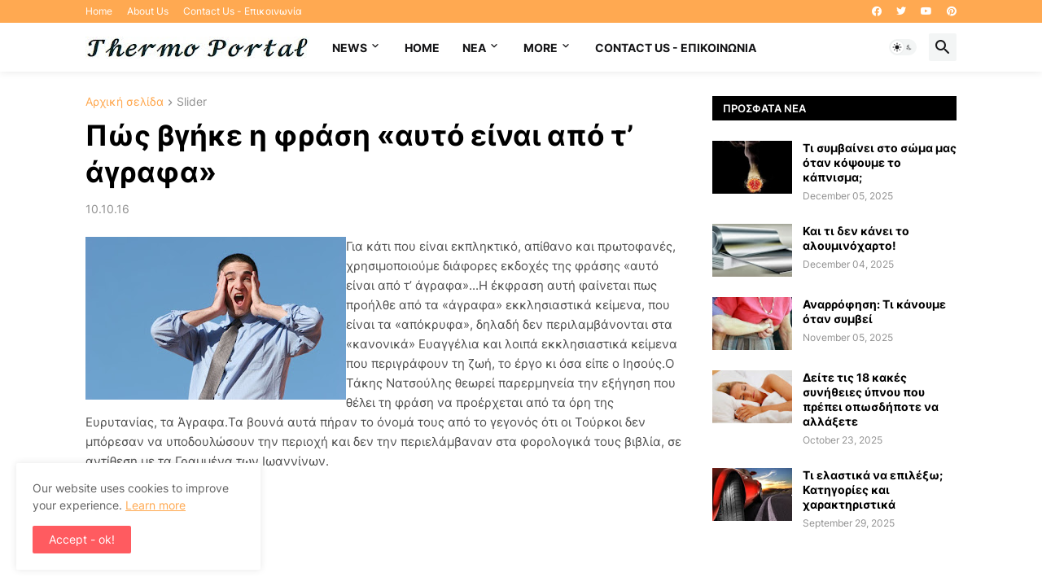

--- FILE ---
content_type: text/html; charset=utf-8
request_url: https://www.google.com/recaptcha/api2/aframe
body_size: 269
content:
<!DOCTYPE HTML><html><head><meta http-equiv="content-type" content="text/html; charset=UTF-8"></head><body><script nonce="SV6OBNOTvhVmH4q1ZpuSSg">/** Anti-fraud and anti-abuse applications only. See google.com/recaptcha */ try{var clients={'sodar':'https://pagead2.googlesyndication.com/pagead/sodar?'};window.addEventListener("message",function(a){try{if(a.source===window.parent){var b=JSON.parse(a.data);var c=clients[b['id']];if(c){var d=document.createElement('img');d.src=c+b['params']+'&rc='+(localStorage.getItem("rc::a")?sessionStorage.getItem("rc::b"):"");window.document.body.appendChild(d);sessionStorage.setItem("rc::e",parseInt(sessionStorage.getItem("rc::e")||0)+1);localStorage.setItem("rc::h",'1765032925821');}}}catch(b){}});window.parent.postMessage("_grecaptcha_ready", "*");}catch(b){}</script></body></html>